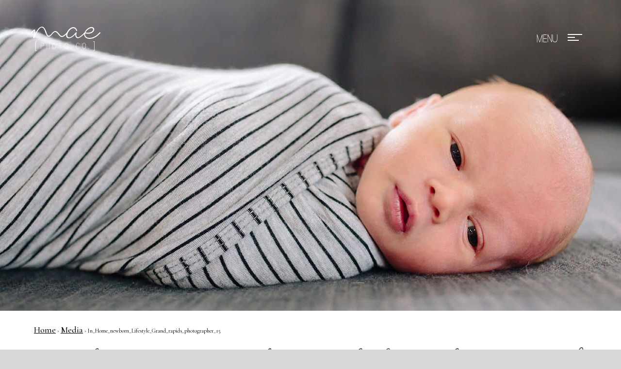

--- FILE ---
content_type: image/svg+xml
request_url: https://maephotoco.com/wp-content/themes/mae-photo-theme/svg/Twitter.svg
body_size: -234
content:
<svg xmlns="http://www.w3.org/2000/svg" viewBox="6537.4 -2105.5 24.401 19.833">
  <defs>
    <style>
      .cls-1 {
        fill: #fff;
      }
    </style>
  </defs>
  <g id="Twitter" transform="translate(6537.4 -2105.5)">
    <path id="Path_55" data-name="Path 55" class="cls-1" d="M7.672,19.833A14.149,14.149,0,0,0,21.912,5.593c0-.215,0-.429-.01-.644a10.2,10.2,0,0,0,2.5-2.6,10.144,10.144,0,0,1-2.879.791A5.036,5.036,0,0,0,23.728.371a9.956,9.956,0,0,1-3.182,1.21,5.006,5.006,0,0,0-8.658,3.426,5.532,5.532,0,0,0,.127,1.142A14.247,14.247,0,0,1,1.7.917,5.025,5.025,0,0,0,3.25,7.6,5.139,5.139,0,0,1,.976,6.979v.068a5.016,5.016,0,0,0,4.012,4.91,5.034,5.034,0,0,1-2.255.088,5,5,0,0,0,4.675,3.475,10.039,10.039,0,0,1-6.217,2.147A9.632,9.632,0,0,1,0,17.6a14.3,14.3,0,0,0,7.672,2.235"/>
  </g>
</svg>
